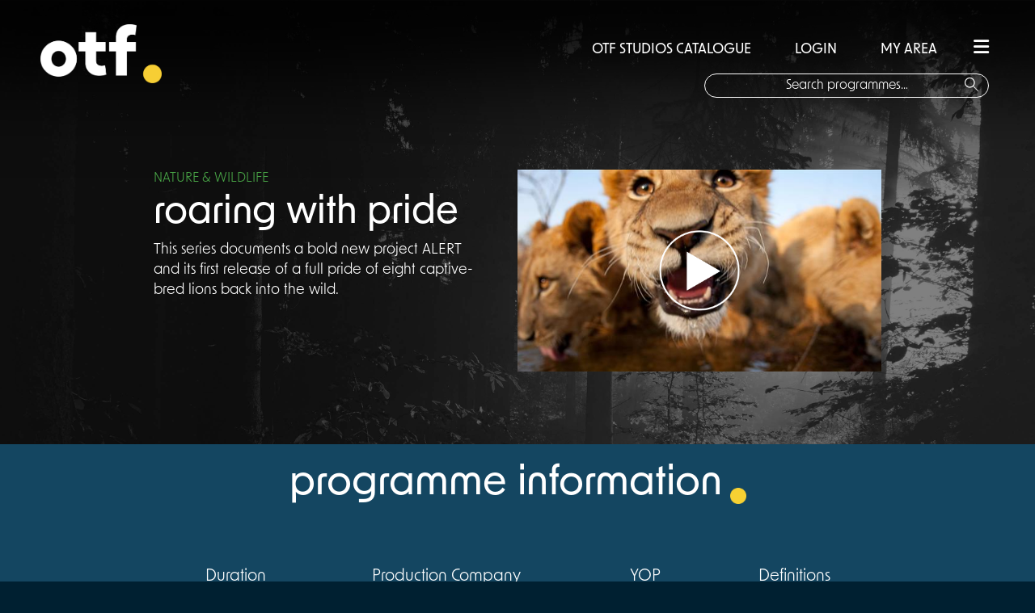

--- FILE ---
content_type: text/html; charset=utf-8
request_url: https://www.offthefence.com/Brand/1155/roaring-with-pride
body_size: 5721
content:
<!doctype html>
<!--[if lt IE 7]>      <html class="no-js lt-ie9 lt-ie8 lt-ie7"> <![endif]-->
<!--[if IE 7]>         <html class="no-js lt-ie9 lt-ie8"> <![endif]-->
<!--[if IE 8]>         <html class="no-js lt-ie9"> <![endif]-->
<!--[if gt IE 8]><!-->
<html lang="en" class="no-js">
<!--<![endif]-->
    <head>
        <meta name="viewport" content="width=device-width, initial-scale=1.0, maximum-scale=1.0, user-scalable=no" />

        <meta charset="utf-8" />
        <title> Off the Fence</title>
        <link href="/favicon.ico?v=2" rel="shortcut icon" type="image/x-icon" />
        <meta name="viewport" content="width=device-width, initial-scale=1">
        <meta name="description" content="We are an independent production company producing outstanding non-fiction programming for the international market from our network of global offices." />
        <link href="/Content/css/font-awesome-4.7.0/css/font-awesome.min.css" rel="stylesheet" />
        <link href="/Content/themes/base/css?v=dBkGKL03cJl3InPrjoHdD6wrYKGCSafWWaYSH2XGzvU1" rel="stylesheet"/>

        <link href="/Content/css/styles.css" rel="stylesheet" />
        <link href="/Content/css/main.css" rel="stylesheet" />
        <link rel="stylesheet" href="https://use.typekit.net/jao7bui.css">
        <link rel="stylesheet" href="https://cdnjs.cloudflare.com/ajax/libs/font-awesome/6.1.2/css/all.min.css" integrity="sha512-1sCRPdkRXhBV2PBLUdRb4tMg1w2YPf37qatUFeS7zlBy7jJI8Lf4VHwWfZZfpXtYSLy85pkm9GaYVYMfw5BC1A==" crossorigin="anonymous" referrerpolicy="no-referrer" />


        <script src="/bundles/jquery?v=WAoWJzlzAyATkK6lT5fSilnk_OIBz77cLCogZCFfDDs1"></script>


        <script src="/bundles/jqueryui?v=EqKlUEwb5a6QnKK9APLpZeOKZkAYzlO2YiCGDkzKK6c1"></script>

        <script src="/bundles/jqueryval?v=-YxAcxovp6YIlYiv8XJ9idlZIk-KPF-KBskMiObxpOQ1"></script>

        <script src="/bundles/modernizr?v=wBEWDufH_8Md-Pbioxomt90vm6tJN2Pyy9u9zHtWsPo1"></script>


        
    <link rel="stylesheet" href="/Content/css/playlist/playlist.css"/>
    <style>
         .InDev {
            background-image: url("../../Content/Img/INDEV_Icon.png");
            background-position: right, top;
            background-repeat: no-repeat;
            background-size: 100px 20px;
        }

        .inprod {
            background-image: url("../../Content/Img/INPROD_Icon.png");
            background-position: right, top;
            background-repeat: no-repeat;
            background-size: 100px 20px;
        }

    </style>

        
    </head>
    <body>
    <div class="loading-element">

    </div>
            
        

           
        



<!-- content container -->
<div class="background-container background-container-nature">
    <div class="new-overlay"></div>
    <section class="brand-container " id="dynamic-brand">
        
<div class="side-menu">
    <div class="search-box-overlay notlogged">

        <div class="login-line">

            <a href="/Genre/13/all-title?isFilter=False&amp;isFiltration=False">OTF STUDIOS CATALOGUE</a>
            
                <a href="/Membership/RegisterSignin?returnUrl=https%3A%2F%2Fwww.offthefence.com%2FBrand%2F1155%2Froaring-with-pride">&nbsp;&nbsp;LOGIN&nbsp;&nbsp;&nbsp;</a>
                <a href="/Membership/RegisterSignin?returnUrl=%2FPlaylist" >MY AREA</a>


            <span href="#" class="hamburger hidden-md"><i class="fa-solid fa-bars"></i></span>
        </div>

        <img src="/Content/Img/OTF_logo.png" width="150px" class="hidden-xs logo-overlay" />
        <div class="text-holder">

            <input type="text" id="txt-search-mobile" class="search-box-actual-overlay" placeholder="Search programmes..."/>
            <button type="submit" class="search-icon " style="background: none;border:none;"><img src="/Content/Img/search-compass.png" alt="Search button" /></button>
        </div>

    </div>
    <ul>
        <li><a href="/Home">HOME</a></li>
        <li><a href="/About/AboutUsDistribution">ABOUT US</a></li>
        <li><a href="/Genre/13/all-title?isFilter=False&amp;isFiltration=False">OTF STUDIOS CATALOGUE</a></li>
        <li><a href="/Production/Home">OTF ORIGINALS</a></li>
        <li><a href="/About/AboutUsProduction">OTF STUDIOS</a></li>
 
        <li><a href="/News?pageId=0">NEWS</a></li>
        <li><a href="/Contacts/Teams">OUR TEAM</a></li>
        <li><a href="/Contacts">CONTACT</a></li>

    </ul>

</div>
<div class="top-shadow"></div>
<div class="header">

    <div class="logo">
        <a href="/Home"><img src="/Content/Img/OTF_logo.png" width="150px" /></a>
    </div>
    <a href="#" class="mob-hamburger  hidden-xs hamburger"><i class="fa-solid fa-bars"></i></a>
    <div class="search-box notlogged">
        <div class="login-line">
            <a href="/Genre/13/all-title?isFilter=False&amp;isFiltration=False">OTF STUDIOS CATALOGUE</a>
            
                <a href="/Membership/RegisterSignin?returnUrl=https%3A%2F%2Fwww.offthefence.com%2FBrand%2F1155%2Froaring-with-pride">&nbsp;&nbsp;LOGIN&nbsp;&nbsp;</a>
                <a href="/Membership/RegisterSignin?returnUrl=%2FPlaylist" >MY AREA</a>

            <span href="#" class="hamburger"><i class="fa-solid fa-bars"></i></span>
        </div>
<form action="/Search/Search" method="post"><input name="__RequestVerificationToken" type="hidden" value="KtXwMk4UnLBg0WY4krtktLeX8y5H8vGDJNOrGhRLwOGyB1BWTs3t_3CQT1G9Q8Vn4t2-fZAdYzz-AGqg11BZLf2pv-01" />    <div class="text-holder">

        <input type="text" id="txt-search" class="search-box-actual" placeholder="Search programmes..." name="SearchTerm" />
        <button type="submit" class="search-icon" style="background: none;border:none;"><img src="/Content/Img/search-compass.png" alt="Search button" /></button>
        </div>
</form>

    </div>
</div>
        <div class="brand-first-page">
            <div class="brand-header">
                <div class="brand-info">
                    <p class="brand-genre nature ">NATURE &amp; WILDLIFE</p>
                    <p class="brand-page-title"><span>roaring with pride </span></p>
                    <p class=" brand-synopsis"> This series documents a bold new project ALERT and its first release of a full pride of eight captive-bred lions back into the wild. </p>
                </div>
                <div class="brand-interaction">
                            <div class="play-icon"></div>
                            <img src="/Content/Images/Brand/roaring-with-pride-469.jpg" width="700px" height="410px" />

                </div>
            </div>


        </div>
        <div class="information-header">programme information<img src="/Content/Img/OTF_Yellow Dot.png" width="20" height="20" class="yellow-dot  margin-top-30 margin-left-10" /></div>
        <div class="programme-information">
            <div class="above-fold">
                <div class="section-holder">
                            <div class="info-section">
                                    <div class="duration">
                                        <p class="title">Duration</p>
                                        <p class="value">


                                            <span>
                                                6 x 60&#39;  
                                            </span>

                                        </p>
                                    </div>

                            </div>
                                <div class="info-section">
                                    <div class="Producer">
                                        <p class="title">Production Company</p>
                                        <p class="value">Godunnit Productions</p>
                                    </div>
                                </div>
                                <div class="info-section">
                                    <div class="Yop">
                                        <p class="title">YOP</p>
                                        <p class="value">2013</p>
                                    </div>

                                </div>
                                <div class="info-section">
                                    <div class="SD">
                                        <p class="title">Definitions</p>
                                        <p class="value">
                                                    <span> SD </span>

                                                <span> HD </span>
                                                                                                                                    


                                        </p>
                                    </div>
                                </div>

                </div>
                

            </div>
            
                <div class="below-fold">
                    <div class="below-fold-holder">
                        <div class="EpisodeInformation EpisodeInformation">
                            <p>Episode Information</p>
                            Some skeptics were convinced that captive bred lions could never be released into the wild. Would the lions be able to fend for themselves? Would their social structures remain in tact? Would they be able to successfully hunt?

Follow this engaging African story of a few extraordinary people working with extraordinary lions.

Known as ALERT, this groundbreaking program has one mission: Return Africa’s lion population back to its former glory! 


                        </div>

                    </div>
                    <div class="treatment-end"></div>
                </div>

            </div>


        <div class="similar-programmes">
            <p class="similar-header">similar programmes<img src="/Content/Img/OTF_Yellow Dot.png" width="20" height="20" class="yellow-dot  margin-top-30 margin-left-10" /></p>

            <div class="brand-carousel">
                

                <div class="program-1 program " style="background-image: url(/Content/Images/Brand/shark-invasion-shark-harbour-477.jpg)"><a href="/Brand/936/shark-invasion"><div class="bottom-fade"><div class="text"><p class="brand-title"><span class="inner">Shark Invasion</span></p><p class="bottom-line nature">NATURE &amp; WILDLIFE &nbsp;&nbsp;&nbsp; 1 x 60'  </p></div></div></a></div>
                <div class="program-2 program " style="background-image: url(/Content/Images/Brand/hargila-army-3219.png)"><a href="/Brand/2825/stork-army-women-fighting-for-the-hargila-the"><div class="bottom-fade"><div class="text"><p class="brand-title"><span class="inner">Stork Army: Women Fighting for the Hargila, The</span></p><p class="bottom-line nature">NATURE &amp; WILDLIFE &nbsp;&nbsp;&nbsp; 1 x 60'  </p></div></div></a></div>
                <div class="program-3 program active-program" style="background-image: url(/Content/Images/Brand/wildlife-savers-2458.jpg)"><a href="/Brand/2186/wildlife-savers"><div class="bottom-fade"><div class="text"><p class="brand-title"><span class="inner">Wildlife Savers</span></p><p class="bottom-line nature">NATURE &amp; WILDLIFE &nbsp;&nbsp;&nbsp; 1 x 60'  </p></div></div></a></div>
                <div class="program-4 program " style="background-image: url(/Content/Images/Brand/pythons-and-the-exotic-pet-trade-3241.jpg)"><a href="/Brand/2841/pythons-and-the-exotic-pet-trade"><div class="bottom-fade"><div class="text"><p class="brand-title"><span class="inner">Pythons And The Exotic Pet Trade</span></p><p class="bottom-line nature">NATURE &amp; WILDLIFE &nbsp;&nbsp;&nbsp; 1 x 60'  </p></div></div></a></div>
                <div class="program-5 program " style="background-image: url(/Content/Images/Brand/locust-invasion-444.jpg)"><a href="/Brand/109/locust-invasion"><div class="bottom-fade"><div class="text"><p class="brand-title"><span class="inner">Locust Invasion</span></p><p class="bottom-line nature">NATURE &amp; WILDLIFE &nbsp;&nbsp;&nbsp; 1 x 60'  </p></div></div></a></div>


                
                
            </div>
            

        </div>

    </section> <!--programme-container -->
</div><!-- end background container -->

<div class="modal" id="dialog">
    <section class="overlay-wrapper">
    </section>
 
</div>


        
        

<script src="/Scripts/flowplayer-3.2.13.min.js?v=20180423114254" type="text/javascript"></script>
<div class="clearfix"></div>

<footer class="footer-wrapper">
    <div class="footer-container">
        <div class="footer-contact-info ">

            <div class="offthefenceLogo"><img src="/Content/Img/OTFlogo_LONG_White_RGB.png" width="300" /><img class="albert-affil" src="/Content/Img/blue-background-albert-affiliate.png" width="75px" style="display:block;margin:auto;" /></div>
          
            <div class="footer-addresses">
                <div class="footer-flex">
                <div class="amsterdam-footer">
                    <p class="footer-address-title">amsterdam</p>
                    <p class="footer-address-grey">Herengracht 105-107<br /> 1015 BE Amsterdam<br /> The Netherlands</p>
                    <p class="footer-address-blue">Tel: +31 20 5200 222</p>

                </div>
                <div class="london-footer">
                    <p class="footer-address-title">london</p>
                    <p class="footer-address-grey">The Lighthouse
                        <br />1 King's Cross Bridge
                        <br />  London <br />  N1 9NW</p>
                    <p class="footer-address-blue"><a href="mailto:info@OffTheFence.com">info@offthefence.com</a></p>
                </div>
                <div class="bristol-footer">
                    <p class="footer-address-title">bristol</p>
                    <p class="footer-address-grey">20 Elmdale Road<br />  Tyndalls Park
                        <br />  Bristol<br /> BS8 1SG </p>

                    <p class="footer-address-blue">Tel: +44 117 909 7560</p>
                </div>
                <div class="toronto-footer">
                    <p class="footer-address-title">toronto</p>
                    <p class="footer-address-grey">15 Wellesley Street W
                        <br />  Unit 201
                        <br /> Toronto<br /> ON M4Y 0G7


                    </p>

                    <p class="footer-address-blue"><a href="mailto:info@OffTheFence.com">info@offthefence.com</a></p>
                </div>
            </div>
            </div>
            <div class="social-icons">
                <div class="social-flex">
                    <a href="https://twitter.com/offthefence" target="_blank">
                        <div class="social"><img src="/Content/Img/OTF_Twitter.png" alt="Twitter Icon" height="40" width="40" /></div>
                    </a>
                    <a href="https://www.linkedin.com/company/off-the-fence" target="_blank">
                        <div class="social"><img src="/Content/Img/OTF_LinkedIn.png" alt="LinkedIn Icon" height="40" width="40" /> </div>
                    </a>
                    <a href="https://www.instagram.com/offthefencebv/?hl=en" target="_blank">
                        <div class="social"><img src="/Content/Img/OTF_Insta.png" alt="LinkedIn Icon" height="40" width="40" /> </div>
                    </a>
                </div>
            </div>
        </div>
        
        
    </div>

    



  
</footer>


<div class="small-print col-xs-12">

    <p class="col-xs-12">
        <a target="_blank" href="https://www.mindcorp.co.uk/mindcorp-relaunches-off-the-fence/">Website Designed & Powered by mindcorp and OTV Systems  -  </a>

        <a href="/PrivacyPolicy">Privacy Policy </a>
    </p>

</div>
        

        <!-- Google Analytics: change UA-XXXXX-X to be your site's ID. -->
        
       

        <script src="/bundles/offthefence?v=-EGCUqqStlgVnpE1EaXNwcnal9mW8_3H4pBT6oUPUE01"></script>


        
<script src="/Scripts/flowplayer-3.2.13.min.js?v=20180423114254" type="text/javascript"></script>
    <script type="text/javascript" src="/Scripts/flowplayer.ipad-3.2.13.min.js"></script>

    <script type="text/javascript">
        $(document).ready(function() {
            var brandId = '1155';
            setTimeout(function() {
                $.post('/Brand/LogPageView', {  brandId: brandId });
            }, 5000);
            $('.play-icon').click(function() {
                window.location = '/Membership/RegisterSignin?returnUrl=https%3A%2F%2Fwww.offthefence.com%2FBrand%2F1155%2Froaring-with-pride';
            });
            $(".program").on("mouseenter", function () {
                $(".active-program").removeClass("active-program");
                $(this).addClass("active-program");

            });
            $('.add-tp-playlist').click(function() {
                window.location = '/Membership/RegisterSignin?returnUrl=https%3A%2F%2Fwww.offthefence.com%2FBrand%2F1155%2Froaring-with-pride';
            });

            $(".down-button").on("click", function() {
                $(".below-fold").show();

                $(this).hide();
                $(".up-button").show();
            });

            $(".up-button").on("click", function() {
                $(".below-fold").hide();

                $(this).hide();
                $(".down-button").show();
            });
        });
</script>
    <script>
        
       

       

    </script>


        
       

        <script type="text/javascript">var siteArea = '';</script>
        <script src="/Content/js/_Layout.js"></script>
    </body>
</html>


--- FILE ---
content_type: text/css
request_url: https://www.offthefence.com/Content/css/playlist/playlist.css
body_size: 3653
content:
.playlist-dropdown {
  padding: 0 0 10px 0 !important;
  margin: 0 auto;
  /*.playlist-wrapper*/
}
.playlist-dropdown .playlist-wrapper {
  background-color: #eef3f5;
  margin: 0 auto;
  min-height: 260px;
  padding: 10px 1.5% 0 1.5%;
  /*This is the playlist-thbs*/
}
.playlist-dropdown .playlist-wrapper .playlist-count {
  padding-top: 15px;
  padding-bottom: 15px;
}
.playlist-dropdown .playlist-wrapper .playlist-title {
  color: #525252;
  margin-top: 15px;
}
.playlist-dropdown .playlist-wrapper .playlist-close {
  float: right;
  cursor: pointer;
}
.playlist-dropdown .playlist-wrapper .playlists-selection select {
  background: transparent;
  padding: 5px;
  font-size: 16px;
  line-height: 1;
  border: 0;
  border: 1px solid #fff;
  border-radius: 0;
  height: 34px;
  -webkit-appearance: none;
}
.playlist-dropdown .playlist-wrapper .playlists-selection {
  height: 34px;
  overflow: hidden;
  background: url(../Img/select-arrow.jpg) no-repeat right #dddddd;
  background-color: #fff;
  /* Firefox v1.0+ */
  -moz-border-radius: 0%;
  /* Safari v3.0+ and by Chrome v0.2+ */
  -webkit-border-radius: 0%;
  /* Firefox v4.0+ , Safari v5.0+ , Chrome v4.0+ , Opera v10.5+  and by IE v9.0+ */
  border-radius: 0%;
  -moz-box-shadow: 0px 1px 2px rgba(204, 204, 204, 0.35);
  /* Safari v3.0+ and by Chrome v0.2+ */
  -webkit-box-shadow: 0px 1px 2px rgba(204, 204, 204, 0.35);
  /* Firefox v4.0+ , Safari v5.1+ , Chrome v10.0+, IE v10+ and by Opera v10.5+ */
  box-shadow: 0px 1px 2px rgba(204, 204, 204, 0.35);
  border: 1px solid #DDDDDD;
  color: #525252;
  float: right;
  margin: 10px 0;
}
.playlist-dropdown .playlist-wrapper .playlist-thbs {
  float: none;
  margin: 50px auto 0;
  overflow: hidden;
  /*margin:0 auto;
			overflow:hidden;*/
  /*This is the .col-playlist */
}
.playlist-dropdown .playlist-wrapper .playlist-thbs .left-arrow {
  width: 30px;
  height: 100%;
  background-color: #eef3f5;
  position: absolute;
  z-index: 1006;
  /*float:left;*/
  cursor: pointer;
  /*margin-top:-170px;*/
  /* IE9 SVG, needs conditional override of 'filter' to 'none' */
  background: url([data-uri]);
  background: -moz-linear-gradient(left, #eef3f5 0%, #eef3f5 32%, rgba(238, 243, 245, 0.94) 40%, rgba(238, 243, 245, 0.7) 69%, rgba(238, 243, 245, 0.43) 80%, rgba(234, 240, 243, 0.17) 91%, rgba(234, 240, 243, 0) 98%);
  /* FF3.6+ */
  background: -webkit-gradient(linear, left top, right top, color-stop(0%, #eef3f5), color-stop(32%, #eef3f5), color-stop(40%, rgba(238, 243, 245, 0.94)), color-stop(69%, rgba(238, 243, 245, 0.7)), color-stop(80%, rgba(238, 243, 245, 0.43)), color-stop(91%, rgba(234, 240, 243, 0.17)), color-stop(98%, rgba(234, 240, 243, 0)));
  /* Chrome,Safari4+ */
  background: -webkit-linear-gradient(left, #eef3f5 0%, #eef3f5 32%, rgba(238, 243, 245, 0.94) 40%, rgba(238, 243, 245, 0.7) 69%, rgba(238, 243, 245, 0.43) 80%, rgba(234, 240, 243, 0.17) 91%, rgba(234, 240, 243, 0) 98%);
  /* Chrome10+,Safari5.1+ */
  background: -o-linear-gradient(left, #eef3f5 0%, #eef3f5 32%, rgba(238, 243, 245, 0.94) 40%, rgba(238, 243, 245, 0.7) 69%, rgba(238, 243, 245, 0.43) 80%, rgba(234, 240, 243, 0.17) 91%, rgba(234, 240, 243, 0) 98%);
  /* Opera 11.10+ */
  background: -ms-linear-gradient(left, #eef3f5 0%, #eef3f5 32%, rgba(238, 243, 245, 0.94) 40%, rgba(238, 243, 245, 0.7) 69%, rgba(238, 243, 245, 0.43) 80%, rgba(234, 240, 243, 0.17) 91%, rgba(234, 240, 243, 0) 98%);
  /* IE10+ */
  background: linear-gradient(to right, #eef3f5 0%, #eef3f5 32%, rgba(238, 243, 245, 0.94) 40%, rgba(238, 243, 245, 0.7) 69%, rgba(238, 243, 245, 0.43) 80%, rgba(234, 240, 243, 0.17) 91%, rgba(234, 240, 243, 0) 98%);
  /* W3C */
  filter: progid:DXImageTransform.Microsoft.gradient(startColorstr='#eef3f5', endColorstr='#00eaf0f3', GradientType=1);
  /* IE6-8 */
}
.playlist-dropdown .playlist-wrapper .playlist-thbs .left-arrow img {
  margin-top: 35px;
}
.playlist-dropdown .playlist-wrapper .playlist-thbs .right-arrow {
  width: 30px;
  height: 100%;
  background-color: #eef3f5;
  /* IE9 SVG, needs conditional override of 'filter' to 'none' */
  background: url([data-uri]);
  background: -moz-linear-gradient(left, rgba(234, 240, 243, 0) 2%, rgba(234, 240, 243, 0.17) 9%, rgba(238, 243, 245, 0.44) 20%, rgba(238, 243, 245, 0.7) 31%, rgba(238, 243, 245, 0.94) 60%, #eef3f5 68%, #eef3f5 100%);
  /* FF3.6+ */
  background: -webkit-gradient(linear, left top, right top, color-stop(2%, rgba(234, 240, 243, 0)), color-stop(9%, rgba(234, 240, 243, 0.17)), color-stop(20%, rgba(238, 243, 245, 0.44)), color-stop(31%, rgba(238, 243, 245, 0.7)), color-stop(60%, rgba(238, 243, 245, 0.94)), color-stop(68%, #eef3f5), color-stop(100%, #eef3f5));
  /* Chrome,Safari4+ */
  background: -webkit-linear-gradient(left, rgba(234, 240, 243, 0) 2%, rgba(234, 240, 243, 0.17) 9%, rgba(238, 243, 245, 0.44) 20%, rgba(238, 243, 245, 0.7) 31%, rgba(238, 243, 245, 0.94) 60%, #eef3f5 68%, #eef3f5 100%);
  /* Chrome10+,Safari5.1+ */
  background: -o-linear-gradient(left, rgba(234, 240, 243, 0) 2%, rgba(234, 240, 243, 0.17) 9%, rgba(238, 243, 245, 0.44) 20%, rgba(238, 243, 245, 0.7) 31%, rgba(238, 243, 245, 0.94) 60%, #eef3f5 68%, #eef3f5 100%);
  /* Opera 11.10+ */
  background: -ms-linear-gradient(left, rgba(234, 240, 243, 0) 2%, rgba(234, 240, 243, 0.17) 9%, rgba(238, 243, 245, 0.44) 20%, rgba(238, 243, 245, 0.7) 31%, rgba(238, 243, 245, 0.94) 60%, #eef3f5 68%, #eef3f5 100%);
  /* IE10+ */
  background: linear-gradient(to right, rgba(234, 240, 243, 0) 2%, rgba(234, 240, 243, 0.17) 9%, rgba(238, 243, 245, 0.44) 20%, rgba(238, 243, 245, 0.7) 31%, rgba(238, 243, 245, 0.94) 60%, #eef3f5 68%, #eef3f5 100%);
  /* W3C */
  filter: progid:DXImageTransform.Microsoft.gradient(startColorstr='#00eaf0f3', endColorstr='#eef3f5', GradientType=1);
  /* IE6-8 */
  position: absolute;
  z-index: 1006;
  /*float:right;	
				margin-top:-160px;*/
  cursor: pointer;
  right: 0;
}
.playlist-dropdown .playlist-wrapper .playlist-thbs .right-arrow img {
  float: right;
  margin-top: 35px;
}
.playlist-dropdown .playlist-wrapper .playlist-thbs .col-playlist {
  float: left;
  margin-right: 20px;
  height: 155px;
  position: relative;
}
.playlist-dropdown .playlist-wrapper .playlist-thbs .col-playlist img {
  /*width:100%;
                        width:160px;
                        height: 88px;
						border-left: 4px solid @Lifestyle;*/
}
.playlist-dropdown .playlist-wrapper .playlist-thbs .col-playlist img.Lifestyle {
  border-left: 4px solid #7a68ae;
}
.playlist-dropdown .playlist-wrapper .playlist-thbs .col-playlist img.History {
  border-left: 4px solid #e24b30;
}
.playlist-dropdown .playlist-wrapper .playlist-thbs .col-playlist img.Science {
  border-left: 4px solid #a1afb1;
}
.playlist-dropdown .playlist-wrapper .playlist-thbs .col-playlist img.Travel {
  border-left: 4px solid #e13077;
}
.playlist-dropdown .playlist-wrapper .playlist-thbs .col-playlist img.People {
  border-left: 4px solid #eda530;
}
.playlist-dropdown .playlist-wrapper .playlist-thbs .col-playlist img.Nature {
  border-left: 4px solid #44a240;
}
.playlist-dropdown .playlist-wrapper .playlist-thbs .col-playlist img.Scripted {
  border-left: 4px solid #000000;
}
.playlist-dropdown .playlist-wrapper .playlist-thbs .col-playlist h5 {
  line-height: 100%;
  margin: 5px 0 0 0;
}
.playlist-dropdown .playlist-wrapper .playlist-thbs .col-playlist .playlist-dur {
  color: #525252;
}
.playlist-dropdown .playlist-wrapper .playlist-thbs .col-playlist .play-playlist {
  position: absolute;
  top: 10px;
  left: 40px;
}


/* LESS Document */
/* LESS Document */
/* LESS Document */
/* LESS Document */
.playlist-area {
  background-color: #193354;
  width: 75%;
  min-height: 350px;
  height: auto;
  padding: 5px 20px 0 20px;
  margin: 0 auto;
  display: none;
    color: white;
    border-radius: 15px;
}
.playlist-area h3 {
  float: left;
    margin-top: 20px;
    padding-bottom: 20px;
    font-weight: 500;
}
.playlist-area .close {
  float: right;
  margin-top: 5px;
}
.playlist-area .add-playlist h4 {
    font-weight: 100;
 
}
.playlist-area .add-playlist .add-playlist-input {
  width: 100%;
  outline: none;
}
.playlist-area .add-playlist .add-playlist-input input {
  height: 34px;
    width: 80%;
  float: left;
  background-color: transparent;
    border-radius: 30px!important;
  /* Firefox v1.0+ */
  -moz-border-radius: 30px!important;
  /* Safari v3.0+ and by Chrome v0.2+ */

  /* Firefox v4.0+ , Safari v5.0+ , Chrome v4.0+ , Opera v10.5+  and by IE v9.0+ */
    font-weight: 100;
 margin-top: 15px;
  border: 1px solid white;
  padding-left: 15px;
  color: white;
}
.playlist-area .add-playlist .add-playlist-input input input:focus {
  background: #fff;
}
.playlist-area .add-playlist .add-playlist-input button {
  overflow: visible;
  position: relative;
  float: right;
  border: 0;
  padding: 0;
  cursor: pointer;
  height: 34px;
  background-color: #00091C;
  border: 1px solid #00091C;
  color: #fff;
    width: 100px;
    border-radius: 15px;
    margin-top: 15px;
}
.playlist-area .add-playlist .add-playlist-input button:hover {
  background-color: #000;
}
.playlist-area .existing-playlists {
  margin-top: 30px;
    float: left;
    width: 100%;
}
.playlist-area .existing-playlists .existing-playlists-input {
  height: 34px;
    width: 80%;
  overflow: hidden;
  background: url(../Img/select-arrow.jpg) no-repeat right #dddddd;
  background-color: transparent;
  /* Firefox v1.0+ */
  -moz-border-radius: 0%;
  /* Safari v3.0+ and by Chrome v0.2+ */
  -webkit-border-radius: 0%;
  /* Firefox v4.0+ , Safari v5.0+ , Chrome v4.0+ , Opera v10.5+  and by IE v9.0+ */
  border-radius: 0%;
    margin-top: 15px;


    float: left;
}
.go-to {
    width: 100%;
    margin-top: 20px;
    float: left;
}
.playlist-area .existing-playlists .existing-playlists-input select option {
    color: black;
    background-color: transparent;
    padding: 15px;
}
.playlist-area .existing-playlists .existing-playlists-input select {
  background: transparent;
  width: 100%;
  padding: 5px 15px 5px 15px;
  font-size: 16px;
  line-height: 1;
  border: 0;
  border: 1px solid #fff;
  border-radius: 30px!important;
  height: 34px;
  -webkit-appearance: none;
    color: white;

}
.playlist-area .existing-playlists button {
  overflow: visible;
  position: relative;
  border: 0;
  padding: 0;
  cursor: pointer;
  height: 34px;
  background-color: #00091C;
  border: 1px solid #00091C;
  color: #fff;
    width: 100px;
    border-radius: 15px;
    float: right;
    margin-top: 15px;
}
.playlist-area .existing-playlists button:hover {
  background-color: #000;
}
.playlist-area .existing-playlists #playlist-message {
    width: 100%;
    clear: both;
    float: left;
  line-height: 3em;
}
.existing-playlists h4 {
    font-weight: 100;
}
.playlist-area .existing-playlists h5.error {
  color: #f00;
}
.playlist-area .my-playlist-link {
    color: white;
}

.go-to {
    text-align: center;
  border: 0;
  padding: 0;
  cursor: pointer;
  height: 34px;
  background-color: #00091C;
 
  color: #fff;
    width: 100px;
    border-radius: 15px;
    float: left;
    clear: both;
}
.go-to:hover {
  background-color: #000;
}
.go-to .my-playlist-link {
    margin-top: 7px;
    display: inline-block;
}
/*# sourceMappingURL=distribution-Playlist.css.map */


@media screen and (max-width:639px) {
    .add-playlist-input button {
        float: left!important;
    }
    .add-playlist-input input {
        width: 95%!important;

    }
    #playlist-name {
        
    }

    .playlist-area {
        min-height: 500px!important;
    }
    .existing-playlists button {
        float: left!important;
    }
    .existing-playlists-input {
        width: 100% !important;
    }
}

--- FILE ---
content_type: application/javascript
request_url: https://www.offthefence.com/Content/js/_Layout.js
body_size: 678
content:
$(document).ready(function () {
  
    $(document).on("click", ".pro-logo-link", function() {
        var name = $(this).attr("data-name");
        var id = $(this).attr("data-id");
        console.log(id);
        console.log(name);
        $("#producerId").val(id);
        $("#producerName").val(name);
        $("#producerId").parent().submit();
    });






    var selector = ".mobileMenuOpener";
    var target = '.distributionMenuMobile';
    HiddenXsToggle(selector, target);

    selector = ".genre-menu-mobile-button";
    target = ".genre-menu-mobile";
    HiddenXsToggle(selector, target);

    $("#corporateMenu").hide();

    $("#my-area-user").on('click', function () {
        $(".my-area").slideDown(1500);
    });

    $(".close").on('click', function () {
        $(".my-area").slideUp(1500);
    });

    if (siteArea == 'Distribution') {
        $('#menu-trigger').click(function () {
            $('#distributionMenu').toggle('blind', {}, 500);
        });
    }
    if (siteArea == 'Production') {
        $('#menu-trigger-production').click(function () {
            $('#productionMenu').toggle('blind', {}, 500);
        });
    }
    if (siteArea == 'Corporate') {
        $('#menu-trigger-corporate').click(function () {
            $('#corporateMenu').toggle('blind', {}, 500);
        });
    }


});


function HiddenXsToggle(selector, target) {

    $(selector).on("click", function () {
        if ($(target).hasClass("hidden-xs")) {

            $(target).removeClass("hidden-xs");
        } else {
            $(target).addClass("hidden-xs");
        }
    });
}